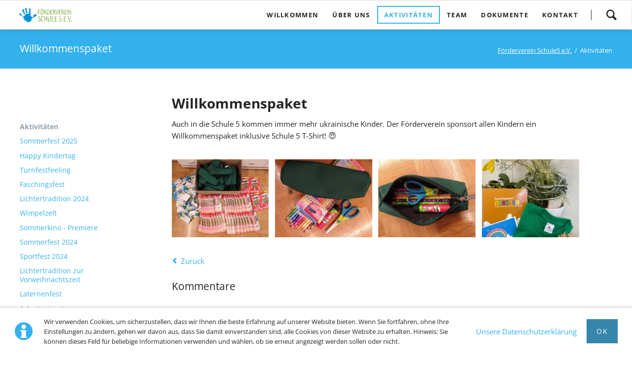

--- FILE ---
content_type: text/html; charset=UTF-8
request_url: https://foerderverein-schule5.de/aktivitaeten/willkommenspaket.html
body_size: 19810
content:
<!DOCTYPE html>
<html lang="de">
<head>
<meta charset="UTF-8">
<title>Willkommenspaket - Förderverein Schule5 e.V.</title>
<base href="https://foerderverein-schule5.de/">
<meta name="robots" content="index,follow">
<meta name="description" content="">
<meta name="generator" content="Contao Open Source CMS">
<meta name="viewport" content="width=device-width,initial-scale=1.0,shrink-to-fit=no,viewport-fit=cover">
<link rel="stylesheet" href="assets/css/icons.min.css,colorbox.min.css,tablesorter.min.css,normalize.css...-38fa910a.css"><script src="assets/js/jquery.min.js,modernizr.min.js-e922a45f.js"></script>
</head>
<body id="top">
<div class="page">
<header class="page-header">
<!-- indexer::stop -->
<div class="fixed-note ce_rsce_oneo_fixed_note" data-icon="&#x2139;">
<div class="fixed-note-column">
<p>Wir verwenden Cookies, um sicherzustellen, dass wir Ihnen die beste Erfahrung auf unserer Website bieten. Wenn Sie fortfahren, ohne Ihre Einstellungen zu ändern, gehen wir davon aus, dass Sie damit einverstanden sind, alle Cookies von dieser Website zu erhalten. Hinweis:&nbsp;Sie können dieses Feld für beliebige Informationen verwenden und wählen, ob sie erneut angezeigt werden sollen oder nicht.</p>	</div>
<div class="fixed-note-column">
<a href="datenschutz.html" class="fixed-note-link" target="_blank" rel="noopener">
Unsere Datenschutzerklärung			</a>
</div>
<div class="fixed-note-column">
<button class="fixed-note-button">Ok</button>
</div>
</div>
<a class="fixed-note-closed" href="aktivitaeten/willkommenspaket.html#"><span>Info</span></a>
<!-- indexer::continue -->
<script>(function(){var getCookie=function(){var data;if(!window.localStorage||!window.JSON||!(data=localStorage["fixed-note-140"])||!(data=JSON.parse(data))){return}
if(data.expires<Date.now()){removeCookie();return null}
return data.value||null};var setCookie=function(){if(!window.localStorage||!window.JSON){return}
localStorage["fixed-note-140"]=JSON.stringify({value:"1668643907",expires:Date.now()+2592000000,})};var removeCookie=function(){delete localStorage["fixed-note-140"]};var resize=function(){var style=window.getComputedStyle(note);if(style.position==='fixed'&&style.display!=='none'){document.documentElement.style.paddingBottom=note.offsetHeight+'px'}else{document.documentElement.style.paddingBottom=''}};var close=function(){note.style.display='none';noteClosed.style.display='';resize()};var open=function(){note.style.display='';noteClosed.style.display='none';resize()};var note=document.querySelectorAll('.fixed-note');note=note[note.length-1];var button=note.querySelector('.fixed-note-button');var noteClosed=document.querySelectorAll('.fixed-note-closed');noteClosed=noteClosed[noteClosed.length-1];noteClosed.addEventListener('click',function(event){open();removeCookie();event.preventDefault()});button.addEventListener('click',function(){close();setCookie()});if(getCookie()==="1668643907"){close()}else{open()}
window.addEventListener('resize',resize)})()</script>
<div class="header-navigation">
<div class="main-navigation-wrapper">
<!-- indexer::stop -->
<h1 class="ce_rsce_oneo_logo logo">
<a href="">
<img src="files/schule5/gfx/logo_foev.png" width="311" height="85" alt="Förderverein Schule5 e.V.">
</a>
</h1>
<!-- indexer::continue -->
<!-- indexer::stop -->
<div class="ce_rsce_oneo_nav_search main-navigation-search">
<a href="suchergebnis.html">Suche</a>
<form action="suchergebnis.html" method="get">
<label for="oneo-nav-search-62">Suchbegriff eingeben</label>
<input id="oneo-nav-search-62" type="search" name="keywords">
<button type="submit">Suche</button>
</form>
</div>
<!-- indexer::continue -->
<nav class="ce_rsce_oneo_anchor_nav main-navigation center" data-change-url="true">
<ul>
<li>
<a href="start.html#top">Willkommen</a>
</li>
<li>
<a href="start.html#ueber-uns">Über uns</a>
</li>
<li>
<a class="highlight" href="start.html#aktivitaeten">Aktivitäten</a>
</li>
<li>
<a href="start.html#team">Team</a>
</li>
<li>
<a href="start.html#dokumente">Dokumente</a>
</li>
<li>
<a href="start.html#kontakt">Kontakt</a>
</li>
</ul>
</nav>
</div>
</div>
<div class="main-navigation-mobile">
<!-- indexer::stop -->
<div class="ce_rsce_oneo_nav_search main-navigation-mobile-search">
<a href="suchergebnis.html"></a>
<form action="suchergebnis.html" method="get">
<label for="oneo-nav-search-112">Suchen</label>
<input id="oneo-nav-search-112" type="search" name="keywords">
<button type="submit"></button>
</form>
</div>
<!-- indexer::continue -->
<!-- indexer::stop -->
<nav class="mod_navigation block">
<a href="aktivitaeten/willkommenspaket.html#skipNavigation11" class="invisible">Navigation überspringen</a>
<ul class="level_1">
<li class="icon-move-vertical sibling first last"><a href="start.html" title="Willkommen" class="icon-move-vertical sibling first last">Willkommen</a></li>
</ul>
<a id="skipNavigation11" class="invisible">&nbsp;</a>
</nav>
<!-- indexer::continue -->
<ul class="icon-links ce_rsce_oneo_icon_links main-navigation-mobile-icons">
<li>
<a href="&#35;" data-icon="&#xe132;" style="color: #55acee;">
<span class="icon-links-label">Twitter</span>
</a>
</li>
<li>
<a href="&#35;" data-icon="&#xe0b6;" style="color: #0077b5;">
<span class="icon-links-label">LinkedIn</span>
</a>
</li>
<li>
<a href="&#35;" data-icon="&#xe098;" style="color: #cc3d2d;">
<span class="icon-links-label">Google+</span>
</a>
</li>
<li>
<a href="&#35;" data-icon="&#xe076;" style="color: #3b5998;">
<span class="icon-links-label">Facebook</span>
</a>
</li>
<li>
<a href="&#35;" data-icon="&#xe0ff;" style="color: #ff9900;">
<span class="icon-links-label">RSS-Feed</span>
</a>
</li>
</ul>
</div>			</header>
<div class="tagline">
<div class="tagline-inner">
<div class="centered-wrapper ce_rsce_oneo_centered_wrapper_start breadcrumbs-wrapper  -highlight-color -color-inverted" style=" ">
<div class="centered-wrapper-inner ">
<h3 class="breadcrumbs-headline">Willkommenspaket</h3>
<!-- indexer::stop -->
<div class="mod_breadcrumb -right block">
<ul>
<li class="first"><a href="start.html" title="Förderverein Schule5 e.V.">Förderverein Schule5 e.V.</a></li>
<li class="active last">Aktivitäten</li>
</ul>
</div>
<!-- indexer::continue -->
</div>
</div>
</div>
</div>
<div class="content-wrapper">
<main role="main" class="main-content">
<div class="mod_article block" id="article-254">
<div class="centered-wrapper ce_rsce_oneo_centered_wrapper_start " style=" ">
<div class="centered-wrapper-inner ">
<div class="mod_newsreader block">
<div class="layout_full block">
<h1>Willkommenspaket</h1>
<div class="ce_text block">
<p>Auch in die Schule 5 kommen immer mehr ukrainische Kinder. Der Förderverein sponsort allen Kindern ein Willkommenspaket inklusive Schule 5 T-Shirt! 😇</p>
</div>
<div class="ce_gallery block">
<ul class="cols_4">
<li class="row_0 row_first row_last even col_0 col_first">
<figure class="image_container">
<img src="assets/images/0/signal-2022-03-31-205323_001-0a0e0c0e.jpeg" width="250" height="200" alt="">
</figure>
</li>
<li class="row_0 row_first row_last even col_1">
<figure class="image_container">
<img src="assets/images/d/signal-2022-03-31-205323_002-0ce1648a.jpeg" width="250" height="200" alt="">
</figure>
</li>
<li class="row_0 row_first row_last even col_2">
<figure class="image_container">
<img src="assets/images/b/signal-2022-03-31-205323_003-22427c9b.jpeg" width="250" height="200" alt="">
</figure>
</li>
<li class="row_0 row_first row_last even col_3 col_last">
<figure class="image_container">
<img src="assets/images/d/signal-2022-04-05-113213_001-a53796e6.jpeg" width="250" height="200" alt="">
</figure>
</li>
</ul>
</div>
</div>
<!-- indexer::stop -->
<p class="back"><a href="javascript:history.go(-1)" title="Zurück">Zurück</a></p>
<!-- indexer::continue -->
<div class="ce_comments block">
<h3>Kommentare</h3>
<h3>Einen Kommentar schreiben</h3>
<!-- indexer::stop -->
<div class="form">
<form id="com_tl_news_34" method="post">
<div class="formbody">
<input type="hidden" name="FORM_SUBMIT" value="com_tl_news_34">
<input type="hidden" name="REQUEST_TOKEN" value="">
<div class="widget widget-text mandatory">
<label for="ctrl_name_34" class="mandatory">
<span class="invisible">Pflichtfeld </span>Name<span class="mandatory">*</span>
</label>
<input type="text" name="name" id="ctrl_name_34" class="text mandatory" value="" required maxlength="64">
</div>
<div class="widget widget-text mandatory">
<label for="ctrl_email_34" class="mandatory">
<span class="invisible">Pflichtfeld </span>E-Mail (wird nicht veröffentlicht)<span class="mandatory">*</span>
</label>
<input type="email" name="email" id="ctrl_email_34" class="text mandatory" value="" required maxlength="255">
</div>
<div class="widget widget-text">
<label for="ctrl_website_34">
Webseite          </label>
<input type="url" name="website" id="ctrl_website_34" class="text" value="" maxlength="128">
</div>
<div class="widget widget-captcha mandatory">
<label for="ctrl_captcha_34">
<span class="invisible">Pflichtfeld </span>Sicherheitsfrage<span class="mandatory">*</span>
</label>
<input type="text" name="captcha_captcha" id="ctrl_captcha_34" class="captcha mandatory" value="" aria-describedby="captcha_text_captcha_34" maxlength="2" required>
<span id="captcha_text_captcha_34" class="captcha_text">&#66;&#x69;&#116;&#x74;&#101;&#x20;&#114;&#x65;&#99;&#x68;&#110;&#x65;&#110;&#x20;&#83;&#x69;&#101;&#x20;&#57;&#x20;&#112;&#x6C;&#117;&#x73;&#32;&#x35;&#46;</span>
<input type="hidden" name="captcha_captcha_hash" value="2010635a2e0bf10cc7b7807b9eefdadd458d5f91bd83e21bf9f87783c639c819">
<div style="display:none">
<label for="ctrl_captcha_34_hp">Do not fill in this field</label>
<input type="text" name="captcha_captcha_name" id="ctrl_captcha_34_hp" value="">
</div>
<script>(function(){var e=document.getElementById('ctrl_captcha_34'),p=e.parentNode,f=p.parentNode;if(f.classList.contains('widget-captcha')||'fieldset'===f.nodeName.toLowerCase()&&1===f.children.length){p=f}
e.required=!1;p.style.display='none';setTimeout(function(){e.value='14'},5000)})()</script>
</div>
<div class="widget widget-textarea mandatory">
<label for="ctrl_comment_34" class="mandatory">
<span class="invisible">Pflichtfeld </span>Kommentar<span class="mandatory">*</span>
</label>
 <textarea name="comment" id="ctrl_comment_34" class="textarea mandatory" rows="4" cols="40" required></textarea>
</div>
<div class="widget widget-checkbox">
<fieldset id="ctrl_notify_34" class="checkbox_container">
<input type="hidden" name="notify" value="">
<span><input type="checkbox" name="notify" id="opt_notify_34_0" class="checkbox" value="1"> <label id="lbl_notify_34_0" for="opt_notify_34_0">Über neue Kommentare per E-Mail benachrichtigen (Sie können das Abonnement jederzeit beenden)</label></span>
</fieldset>
</div>
<div class="widget widget-submit">
<button type="submit" class="submit">Kommentar absenden</button>
</div>
</div>
</form>
</div>
<!-- indexer::continue -->
</div>
</div>
</div>
</div>
</div>
</main>
<aside class="sidebar">
<div class="mod_article block" id="article-255">
<!-- indexer::stop -->
<div class="mod_newslist news-image-teaser block">
<h2>Aktivitäten</h2>
<div class="news-link-list-item arc_2  featured first even">
<a href="aktivitaeten/sommerfest-2025.html" title="Den Artikel lesen: Sommerfest 2025">Sommerfest 2025</a></div>
<div class="news-link-list-item arc_2  featured odd">
<a href="aktivitaeten/happy-kindertag.html" title="Den Artikel lesen: Happy Kindertag">Happy Kindertag</a></div>
<div class="news-link-list-item arc_2  featured even">
<a href="aktivitaeten/turnfestfeeling.html" title="Den Artikel lesen: Turnfestfeeling">Turnfestfeeling</a></div>
<div class="news-link-list-item arc_2  featured odd">
<a href="aktivitaeten/faschingsfest.html" title="Den Artikel lesen: Faschingsfest">Faschingsfest</a></div>
<div class="news-link-list-item arc_2  even">
<a href="aktivitaeten/lichtertradition-2.html" title="Den Artikel lesen: Lichtertradition 2024">Lichtertradition 2024</a></div>
<div class="news-link-list-item arc_2  odd">
<a href="aktivitaeten/wimpelzelt.html" title="Den Artikel lesen: Wimpelzelt">Wimpelzelt</a></div>
<div class="news-link-list-item arc_2  featured even">
<a href="aktivitaeten/sommerkino-premiere.html" title="Den Artikel lesen: Sommerkino - Premiere">Sommerkino - Premiere</a></div>
<div class="news-link-list-item arc_2  odd">
<a href="aktivitaeten/sommerfest-2024.html" title="Den Artikel lesen: Sommerfest 2024">Sommerfest 2024</a></div>
<div class="news-link-list-item arc_2  even">
<a href="aktivitaeten/sportfest-2024.html" title="Den Artikel lesen: Sportfest 2024">Sportfest 2024</a></div>
<div class="news-link-list-item arc_2  odd">
<a href="aktivitaeten/lichtertradition.html" title="Den Artikel lesen: Lichtertradition zur Vorweihnachtszeit">Lichtertradition zur Vorweihnachtszeit</a></div>
<div class="news-link-list-item arc_2  even">
<a href="aktivitaeten/laternenfest-3.html" title="Den Artikel lesen: Laternenfest">Laternenfest</a></div>
<div class="news-link-list-item arc_2  odd">
<a href="aktivitaeten/arbeitseinsatz.html" title="Den Artikel lesen: Arbeitseinsatz">Arbeitseinsatz</a></div>
<div class="news-link-list-item arc_2  even">
<a href="aktivitaeten/sommerfest-2023.html" title="Den Artikel lesen: Sommerfest 2023">Sommerfest 2023</a></div>
<div class="news-link-list-item arc_2  odd">
<a href="aktivitaeten/save-the-date.html" title="Den Artikel lesen: Save the Date">Save the Date</a></div>
<div class="news-link-list-item arc_2  last even">
<a href="aktivitaeten/mitgliederversammlung.html" title="Den Artikel lesen: Mitglieder-versammlung">Mitglieder-<br>versammlung</a></div>
<!-- indexer::stop -->
<nav class="pagination block" aria-label="Seitenumbruch-Menü">
<p>Seite 1 von 3</p>
<ul>
<li><strong class="active">1</strong></li>
<li><a href="aktivitaeten/willkommenspaket.html?page_n13=2" class="link" title="Gehe zu Seite 2">2</a></li>
<li><a href="aktivitaeten/willkommenspaket.html?page_n13=3" class="link" title="Gehe zu Seite 3">3</a></li>
<li class="next"><a href="aktivitaeten/willkommenspaket.html?page_n13=2" class="next" title="Gehe zu Seite 2">Vorwärts</a></li>
<li class="last"><a href="aktivitaeten/willkommenspaket.html?page_n13=3" class="last" title="Gehe zu Seite 3">Ende</a></li>
</ul>
</nav>
<!-- indexer::continue -->
</div>
<!-- indexer::continue -->
<div class="button-box ce_rsce_oneo_button   -left">
<a class="button ce_rsce_oneo_button   -left"  data-icon="&#xe013;" href="start.html#aktivitäten">
zurück zur Homepage	</a>
</div>
</div>
</aside>
</div>
<footer class="page-footer">
<!-- indexer::stop -->
<a href="aktivitaeten/willkommenspaket.html#top" class="footer-top-link ce_rsce_oneo_footer_top">
Nach oben</a>
<!-- indexer::continue -->
<ul class="icon-links ce_rsce_oneo_icon_links footer-icon-links">
<li>
<a href="#" data-icon="&#xe076;">
<span class="icon-links-label">Facebook</span>
</a>
</li>
<li>
<a href="start.html#kontakt" data-icon="&#xe0ce;">
<span class="icon-links-label">Mail</span>
</a>
</li>
</ul>
<!-- indexer::stop -->
<nav class="mod_customnav footer-navigation block">
<a href="aktivitaeten/willkommenspaket.html#skipNavigation53" class="invisible">Navigation überspringen</a>
<ul class="level_1">
<li class="first"><a href="datenschutz.html" title="Datenschutzerklärung" class="first">Datenschutzerklärung</a></li>
<li class="last"><a href="impressum.html" title="Impressum" class="last">Impressum</a></li>
</ul>
<a id="skipNavigation53" class="invisible">&nbsp;</a>
</nav>
<!-- indexer::continue -->
<!-- indexer::stop -->
<p class="footer-copyright ce_rsce_oneo_footer_copyright">
<span>© Copyright 2026 Förderverein Schule 5 e.V.<br>Eitingonstraße 5 | 04105 Leipzig</span>
</p>
<!-- indexer::continue -->
</footer>
</div>
<script src="assets/jquery-ui/js/jquery-ui.min.js?v=1.13.1"></script>
<script>jQuery(function($){$(document).accordion({heightStyle:'content',header:'.toggler',collapsible:!0,create:function(event,ui){ui.header.addClass('active');$('.toggler').attr('tabindex',0)},activate:function(event,ui){ui.newHeader.addClass('active');ui.oldHeader.removeClass('active');$('.toggler').attr('tabindex',0)}})})</script>
<script src="assets/colorbox/js/colorbox.min.js?v=1.6.6"></script>
<script>jQuery(function($){$('a[data-lightbox]').map(function(){$(this).colorbox({loop:!1,rel:$(this).attr('data-lightbox'),maxWidth:'95%',maxHeight:'95%'})})})</script>
<script src="assets/tablesorter/js/tablesorter.min.js?v=2.31.3"></script>
<script>jQuery(function($){$('.ce_table .sortable').each(function(i,table){var attr=$(table).attr('data-sort-default'),opts={},s;if(attr){s=attr.split('|');opts={sortList:[[s[0],s[1]=='desc'|0]]}}
$(table).tablesorter(opts)})})</script>
<script src="files/oneo/js/script.js"></script>
<script type="application/ld+json">
[
    {
        "@context": "https:\/\/schema.org",
        "@graph": [
            {
                "@type": "WebPage"
            },
            {
                "@type": "BreadcrumbList",
                "itemListElement": [
                    {
                        "@type": "ListItem",
                        "item": {
                            "@id": "start.html",
                            "name": "Förderverein Schule5 e.V."
                        },
                        "position": 1
                    },
                    {
                        "@type": "ListItem",
                        "item": {
                            "@id": "aktivitaeten.html",
                            "name": "Aktivitäten"
                        },
                        "position": 2
                    }
                ]
            },
            {
                "@id": "#\/schema\/image\/919980aa-65e1-11ed-8cc6-85628f0cd2ef",
                "@type": "ImageObject",
                "contentUrl": "assets\/images\/0\/signal-2022-03-31-205323_001-0a0e0c0e.jpeg"
            },
            {
                "@id": "#\/schema\/image\/91998014-65e1-11ed-8105-85628f0cd2ef",
                "@type": "ImageObject",
                "contentUrl": "assets\/images\/d\/signal-2022-03-31-205323_002-0ce1648a.jpeg"
            },
            {
                "@id": "#\/schema\/image\/91997f7e-65e1-11ed-96e7-85628f0cd2ef",
                "@type": "ImageObject",
                "contentUrl": "assets\/images\/b\/signal-2022-03-31-205323_003-22427c9b.jpeg"
            },
            {
                "@id": "#\/schema\/image\/91997ee8-65e1-11ed-9bcf-85628f0cd2ef",
                "@type": "ImageObject",
                "contentUrl": "assets\/images\/d\/signal-2022-04-05-113213_001-a53796e6.jpeg"
            },
            {
                "@id": "#\/schema\/news\/34",
                "@type": "NewsArticle",
                "author": {
                    "@type": "Person",
                    "name": "Christoph Mühlenbeck"
                },
                "datePublished": "2022-02-28T08:19:00+01:00",
                "headline": "Willkommenspaket",
                "image": {
                    "@id": "#\/schema\/image\/91997ee8-65e1-11ed-9bcf-85628f0cd2ef",
                    "@type": "ImageObject",
                    "contentUrl": "files\/schule5\/news\/Willkommenspaket\/signal-2022-04-05-113213_001.jpeg"
                },
                "text": "Auch in die Schule 5 kommen immer mehr ukrainische Kinder. Der Förderverein sponsort allen Kindern ein Willkommenspaket inklusive Schule 5 T-Shirt! 😇",
                "url": "aktivitaeten\/willkommenspaket.html"
            }
        ]
    },
    {
        "@context": "https:\/\/schema.contao.org",
        "@graph": [
            {
                "@type": "Page",
                "fePreview": false,
                "groups": [],
                "noSearch": false,
                "pageId": 165,
                "protected": false,
                "title": "Willkommenspaket"
            }
        ]
    }
]
</script></body>
</html>